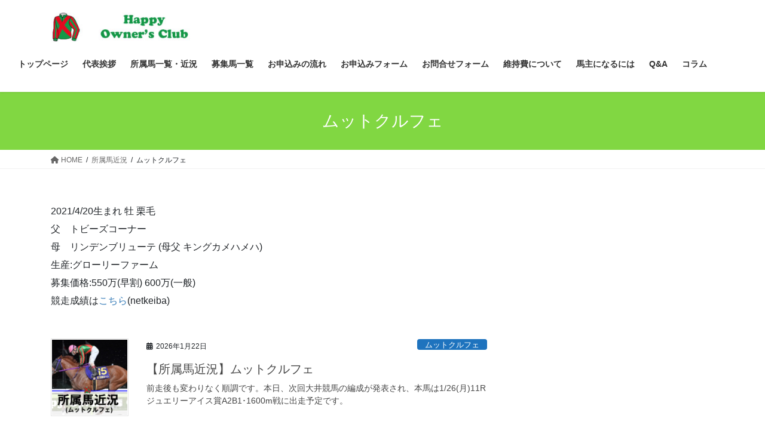

--- FILE ---
content_type: text/html; charset=UTF-8
request_url: https://happy-owners.club/archives/category/syozokuba-kinkyou/%E3%83%A0%E3%83%83%E3%83%88%E3%82%AF%E3%83%AB%E3%83%95%E3%82%A7
body_size: 14114
content:
<!DOCTYPE html>
<html lang="ja">
<head>
<meta charset="utf-8">
<meta http-equiv="X-UA-Compatible" content="IE=edge">
<meta name="viewport" content="width=device-width, initial-scale=1">

<title>ムットクルフェ | ハッピーオーナーズクラブ 地方競馬共有馬主</title>
<meta name='robots' content='max-image-preview:large' />
	<style>img:is([sizes="auto" i], [sizes^="auto," i]) { contain-intrinsic-size: 3000px 1500px }</style>
	<link rel='dns-prefetch' href='//www.googletagmanager.com' />
<link rel='dns-prefetch' href='//stats.wp.com' />
<link rel='preconnect' href='//c0.wp.com' />
<link rel="alternate" type="application/rss+xml" title="ハッピーオーナーズクラブ 地方競馬共有馬主 &raquo; フィード" href="https://happy-owners.club/feed" />
<link rel="alternate" type="application/rss+xml" title="ハッピーオーナーズクラブ 地方競馬共有馬主 &raquo; コメントフィード" href="https://happy-owners.club/comments/feed" />
<link rel="alternate" type="application/rss+xml" title="ハッピーオーナーズクラブ 地方競馬共有馬主 &raquo; ムットクルフェ カテゴリーのフィード" href="https://happy-owners.club/archives/category/syozokuba-kinkyou/%e3%83%a0%e3%83%83%e3%83%88%e3%82%af%e3%83%ab%e3%83%95%e3%82%a7/feed" />
<meta name="description" content="2021/4/20生まれ 牡 栗毛父　トビーズコーナー母　リンデンブリューテ (母父 キングカメハメハ)生産:グローリーファーム募集価格:550万(早割) 600万(一般)競走成績はこちら(netkeiba)" /><script type="text/javascript">
/* <![CDATA[ */
window._wpemojiSettings = {"baseUrl":"https:\/\/s.w.org\/images\/core\/emoji\/16.0.1\/72x72\/","ext":".png","svgUrl":"https:\/\/s.w.org\/images\/core\/emoji\/16.0.1\/svg\/","svgExt":".svg","source":{"concatemoji":"https:\/\/happy-owners.club\/wp-includes\/js\/wp-emoji-release.min.js?ver=6.8.3"}};
/*! This file is auto-generated */
!function(s,n){var o,i,e;function c(e){try{var t={supportTests:e,timestamp:(new Date).valueOf()};sessionStorage.setItem(o,JSON.stringify(t))}catch(e){}}function p(e,t,n){e.clearRect(0,0,e.canvas.width,e.canvas.height),e.fillText(t,0,0);var t=new Uint32Array(e.getImageData(0,0,e.canvas.width,e.canvas.height).data),a=(e.clearRect(0,0,e.canvas.width,e.canvas.height),e.fillText(n,0,0),new Uint32Array(e.getImageData(0,0,e.canvas.width,e.canvas.height).data));return t.every(function(e,t){return e===a[t]})}function u(e,t){e.clearRect(0,0,e.canvas.width,e.canvas.height),e.fillText(t,0,0);for(var n=e.getImageData(16,16,1,1),a=0;a<n.data.length;a++)if(0!==n.data[a])return!1;return!0}function f(e,t,n,a){switch(t){case"flag":return n(e,"\ud83c\udff3\ufe0f\u200d\u26a7\ufe0f","\ud83c\udff3\ufe0f\u200b\u26a7\ufe0f")?!1:!n(e,"\ud83c\udde8\ud83c\uddf6","\ud83c\udde8\u200b\ud83c\uddf6")&&!n(e,"\ud83c\udff4\udb40\udc67\udb40\udc62\udb40\udc65\udb40\udc6e\udb40\udc67\udb40\udc7f","\ud83c\udff4\u200b\udb40\udc67\u200b\udb40\udc62\u200b\udb40\udc65\u200b\udb40\udc6e\u200b\udb40\udc67\u200b\udb40\udc7f");case"emoji":return!a(e,"\ud83e\udedf")}return!1}function g(e,t,n,a){var r="undefined"!=typeof WorkerGlobalScope&&self instanceof WorkerGlobalScope?new OffscreenCanvas(300,150):s.createElement("canvas"),o=r.getContext("2d",{willReadFrequently:!0}),i=(o.textBaseline="top",o.font="600 32px Arial",{});return e.forEach(function(e){i[e]=t(o,e,n,a)}),i}function t(e){var t=s.createElement("script");t.src=e,t.defer=!0,s.head.appendChild(t)}"undefined"!=typeof Promise&&(o="wpEmojiSettingsSupports",i=["flag","emoji"],n.supports={everything:!0,everythingExceptFlag:!0},e=new Promise(function(e){s.addEventListener("DOMContentLoaded",e,{once:!0})}),new Promise(function(t){var n=function(){try{var e=JSON.parse(sessionStorage.getItem(o));if("object"==typeof e&&"number"==typeof e.timestamp&&(new Date).valueOf()<e.timestamp+604800&&"object"==typeof e.supportTests)return e.supportTests}catch(e){}return null}();if(!n){if("undefined"!=typeof Worker&&"undefined"!=typeof OffscreenCanvas&&"undefined"!=typeof URL&&URL.createObjectURL&&"undefined"!=typeof Blob)try{var e="postMessage("+g.toString()+"("+[JSON.stringify(i),f.toString(),p.toString(),u.toString()].join(",")+"));",a=new Blob([e],{type:"text/javascript"}),r=new Worker(URL.createObjectURL(a),{name:"wpTestEmojiSupports"});return void(r.onmessage=function(e){c(n=e.data),r.terminate(),t(n)})}catch(e){}c(n=g(i,f,p,u))}t(n)}).then(function(e){for(var t in e)n.supports[t]=e[t],n.supports.everything=n.supports.everything&&n.supports[t],"flag"!==t&&(n.supports.everythingExceptFlag=n.supports.everythingExceptFlag&&n.supports[t]);n.supports.everythingExceptFlag=n.supports.everythingExceptFlag&&!n.supports.flag,n.DOMReady=!1,n.readyCallback=function(){n.DOMReady=!0}}).then(function(){return e}).then(function(){var e;n.supports.everything||(n.readyCallback(),(e=n.source||{}).concatemoji?t(e.concatemoji):e.wpemoji&&e.twemoji&&(t(e.twemoji),t(e.wpemoji)))}))}((window,document),window._wpemojiSettings);
/* ]]> */
</script>
<link rel='preload' id='vkExUnit_common_style-css-preload' href='https://happy-owners.club/wp-content/plugins/vk-all-in-one-expansion-unit/assets/css/vkExUnit_style.css?ver=9.113.0.1' as='style' onload="this.onload=null;this.rel='stylesheet'"/>
<link rel='stylesheet' id='vkExUnit_common_style-css' href='https://happy-owners.club/wp-content/plugins/vk-all-in-one-expansion-unit/assets/css/vkExUnit_style.css?ver=9.113.0.1' media='print' onload="this.media='all'; this.onload=null;">
<style id='vkExUnit_common_style-inline-css' type='text/css'>
:root {--ver_page_top_button_url:url(https://happy-owners.club/wp-content/plugins/vk-all-in-one-expansion-unit/assets/images/to-top-btn-icon.svg);}@font-face {font-weight: normal;font-style: normal;font-family: "vk_sns";src: url("https://happy-owners.club/wp-content/plugins/vk-all-in-one-expansion-unit/inc/sns/icons/fonts/vk_sns.eot?-bq20cj");src: url("https://happy-owners.club/wp-content/plugins/vk-all-in-one-expansion-unit/inc/sns/icons/fonts/vk_sns.eot?#iefix-bq20cj") format("embedded-opentype"),url("https://happy-owners.club/wp-content/plugins/vk-all-in-one-expansion-unit/inc/sns/icons/fonts/vk_sns.woff?-bq20cj") format("woff"),url("https://happy-owners.club/wp-content/plugins/vk-all-in-one-expansion-unit/inc/sns/icons/fonts/vk_sns.ttf?-bq20cj") format("truetype"),url("https://happy-owners.club/wp-content/plugins/vk-all-in-one-expansion-unit/inc/sns/icons/fonts/vk_sns.svg?-bq20cj#vk_sns") format("svg");}
.veu_promotion-alert__content--text {border: 1px solid rgba(0,0,0,0.125);padding: 0.5em 1em;border-radius: var(--vk-size-radius);margin-bottom: var(--vk-margin-block-bottom);font-size: 0.875rem;}/* Alert Content部分に段落タグを入れた場合に最後の段落の余白を0にする */.veu_promotion-alert__content--text p:last-of-type{margin-bottom:0;margin-top: 0;}
</style>
<style id='wp-emoji-styles-inline-css' type='text/css'>

	img.wp-smiley, img.emoji {
		display: inline !important;
		border: none !important;
		box-shadow: none !important;
		height: 1em !important;
		width: 1em !important;
		margin: 0 0.07em !important;
		vertical-align: -0.1em !important;
		background: none !important;
		padding: 0 !important;
	}
</style>
<link rel='preload' id='wp-block-library-css-preload' href='https://c0.wp.com/c/6.8.3/wp-includes/css/dist/block-library/style.min.css' as='style' onload="this.onload=null;this.rel='stylesheet'"/>
<link rel='stylesheet' id='wp-block-library-css' href='https://c0.wp.com/c/6.8.3/wp-includes/css/dist/block-library/style.min.css' media='print' onload="this.media='all'; this.onload=null;">
<style id='wp-block-library-inline-css' type='text/css'>
.vk-cols--reverse{flex-direction:row-reverse}.vk-cols--hasbtn{margin-bottom:0}.vk-cols--hasbtn>.row>.vk_gridColumn_item,.vk-cols--hasbtn>.wp-block-column{position:relative;padding-bottom:3em}.vk-cols--hasbtn>.row>.vk_gridColumn_item>.wp-block-buttons,.vk-cols--hasbtn>.row>.vk_gridColumn_item>.vk_button,.vk-cols--hasbtn>.wp-block-column>.wp-block-buttons,.vk-cols--hasbtn>.wp-block-column>.vk_button{position:absolute;bottom:0;width:100%}.vk-cols--fit.wp-block-columns{gap:0}.vk-cols--fit.wp-block-columns,.vk-cols--fit.wp-block-columns:not(.is-not-stacked-on-mobile){margin-top:0;margin-bottom:0;justify-content:space-between}.vk-cols--fit.wp-block-columns>.wp-block-column *:last-child,.vk-cols--fit.wp-block-columns:not(.is-not-stacked-on-mobile)>.wp-block-column *:last-child{margin-bottom:0}.vk-cols--fit.wp-block-columns>.wp-block-column>.wp-block-cover,.vk-cols--fit.wp-block-columns:not(.is-not-stacked-on-mobile)>.wp-block-column>.wp-block-cover{margin-top:0}.vk-cols--fit.wp-block-columns.has-background,.vk-cols--fit.wp-block-columns:not(.is-not-stacked-on-mobile).has-background{padding:0}@media(max-width: 599px){.vk-cols--fit.wp-block-columns:not(.has-background)>.wp-block-column:not(.has-background),.vk-cols--fit.wp-block-columns:not(.is-not-stacked-on-mobile):not(.has-background)>.wp-block-column:not(.has-background){padding-left:0 !important;padding-right:0 !important}}@media(min-width: 782px){.vk-cols--fit.wp-block-columns .block-editor-block-list__block.wp-block-column:not(:first-child),.vk-cols--fit.wp-block-columns>.wp-block-column:not(:first-child),.vk-cols--fit.wp-block-columns:not(.is-not-stacked-on-mobile) .block-editor-block-list__block.wp-block-column:not(:first-child),.vk-cols--fit.wp-block-columns:not(.is-not-stacked-on-mobile)>.wp-block-column:not(:first-child){margin-left:0}}@media(min-width: 600px)and (max-width: 781px){.vk-cols--fit.wp-block-columns .wp-block-column:nth-child(2n),.vk-cols--fit.wp-block-columns:not(.is-not-stacked-on-mobile) .wp-block-column:nth-child(2n){margin-left:0}.vk-cols--fit.wp-block-columns .wp-block-column:not(:only-child),.vk-cols--fit.wp-block-columns:not(.is-not-stacked-on-mobile) .wp-block-column:not(:only-child){flex-basis:50% !important}}.vk-cols--fit--gap1.wp-block-columns{gap:1px}@media(min-width: 600px)and (max-width: 781px){.vk-cols--fit--gap1.wp-block-columns .wp-block-column:not(:only-child){flex-basis:calc(50% - 1px) !important}}.vk-cols--fit.vk-cols--grid>.block-editor-block-list__block,.vk-cols--fit.vk-cols--grid>.wp-block-column,.vk-cols--fit.vk-cols--grid:not(.is-not-stacked-on-mobile)>.block-editor-block-list__block,.vk-cols--fit.vk-cols--grid:not(.is-not-stacked-on-mobile)>.wp-block-column{flex-basis:50%;box-sizing:border-box}@media(max-width: 599px){.vk-cols--fit.vk-cols--grid.vk-cols--grid--alignfull>.wp-block-column:nth-child(2)>.wp-block-cover,.vk-cols--fit.vk-cols--grid.vk-cols--grid--alignfull>.wp-block-column:nth-child(2)>.vk_outer,.vk-cols--fit.vk-cols--grid:not(.is-not-stacked-on-mobile).vk-cols--grid--alignfull>.wp-block-column:nth-child(2)>.wp-block-cover,.vk-cols--fit.vk-cols--grid:not(.is-not-stacked-on-mobile).vk-cols--grid--alignfull>.wp-block-column:nth-child(2)>.vk_outer{width:100vw;margin-right:calc((100% - 100vw)/2);margin-left:calc((100% - 100vw)/2)}}@media(min-width: 600px){.vk-cols--fit.vk-cols--grid.vk-cols--grid--alignfull>.wp-block-column:nth-child(2)>.wp-block-cover,.vk-cols--fit.vk-cols--grid.vk-cols--grid--alignfull>.wp-block-column:nth-child(2)>.vk_outer,.vk-cols--fit.vk-cols--grid:not(.is-not-stacked-on-mobile).vk-cols--grid--alignfull>.wp-block-column:nth-child(2)>.wp-block-cover,.vk-cols--fit.vk-cols--grid:not(.is-not-stacked-on-mobile).vk-cols--grid--alignfull>.wp-block-column:nth-child(2)>.vk_outer{margin-right:calc(100% - 50vw);width:50vw}}@media(min-width: 600px){.vk-cols--fit.vk-cols--grid.vk-cols--grid--alignfull.vk-cols--reverse>.wp-block-column,.vk-cols--fit.vk-cols--grid:not(.is-not-stacked-on-mobile).vk-cols--grid--alignfull.vk-cols--reverse>.wp-block-column{margin-left:0;margin-right:0}.vk-cols--fit.vk-cols--grid.vk-cols--grid--alignfull.vk-cols--reverse>.wp-block-column:nth-child(2)>.wp-block-cover,.vk-cols--fit.vk-cols--grid.vk-cols--grid--alignfull.vk-cols--reverse>.wp-block-column:nth-child(2)>.vk_outer,.vk-cols--fit.vk-cols--grid:not(.is-not-stacked-on-mobile).vk-cols--grid--alignfull.vk-cols--reverse>.wp-block-column:nth-child(2)>.wp-block-cover,.vk-cols--fit.vk-cols--grid:not(.is-not-stacked-on-mobile).vk-cols--grid--alignfull.vk-cols--reverse>.wp-block-column:nth-child(2)>.vk_outer{margin-left:calc(100% - 50vw)}}.vk-cols--menu h2,.vk-cols--menu h3,.vk-cols--menu h4,.vk-cols--menu h5{margin-bottom:.2em;text-shadow:#000 0 0 10px}.vk-cols--menu h2:first-child,.vk-cols--menu h3:first-child,.vk-cols--menu h4:first-child,.vk-cols--menu h5:first-child{margin-top:0}.vk-cols--menu p{margin-bottom:1rem;text-shadow:#000 0 0 10px}.vk-cols--menu .wp-block-cover__inner-container:last-child{margin-bottom:0}.vk-cols--fitbnrs .wp-block-column .wp-block-cover:hover img{filter:unset}.vk-cols--fitbnrs .wp-block-column .wp-block-cover:hover{background-color:unset}.vk-cols--fitbnrs .wp-block-column .wp-block-cover:hover .wp-block-cover__image-background{filter:unset !important}.vk-cols--fitbnrs .wp-block-cover .wp-block-cover__inner-container{position:absolute;height:100%;width:100%}.vk-cols--fitbnrs .vk_button{height:100%;margin:0}.vk-cols--fitbnrs .vk_button .vk_button_btn,.vk-cols--fitbnrs .vk_button .btn{height:100%;width:100%;border:none;box-shadow:none;background-color:unset !important;transition:unset}.vk-cols--fitbnrs .vk_button .vk_button_btn:hover,.vk-cols--fitbnrs .vk_button .btn:hover{transition:unset}.vk-cols--fitbnrs .vk_button .vk_button_btn:after,.vk-cols--fitbnrs .vk_button .btn:after{border:none}.vk-cols--fitbnrs .vk_button .vk_button_link_txt{width:100%;position:absolute;top:50%;left:50%;transform:translateY(-50%) translateX(-50%);font-size:2rem;text-shadow:#000 0 0 10px}.vk-cols--fitbnrs .vk_button .vk_button_link_subCaption{width:100%;position:absolute;top:calc(50% + 2.2em);left:50%;transform:translateY(-50%) translateX(-50%);text-shadow:#000 0 0 10px}@media(min-width: 992px){.vk-cols--media.wp-block-columns{gap:3rem}}.vk-fit-map figure{margin-bottom:0}.vk-fit-map iframe{position:relative;margin-bottom:0;display:block;max-height:400px;width:100vw}.vk-fit-map:is(.alignfull,.alignwide) div{max-width:100%}.vk-table--th--width25 :where(tr>*:first-child){width:25%}.vk-table--th--width30 :where(tr>*:first-child){width:30%}.vk-table--th--width35 :where(tr>*:first-child){width:35%}.vk-table--th--width40 :where(tr>*:first-child){width:40%}.vk-table--th--bg-bright :where(tr>*:first-child){background-color:var(--wp--preset--color--bg-secondary, rgba(0, 0, 0, 0.05))}@media(max-width: 599px){.vk-table--mobile-block :is(th,td){width:100%;display:block}.vk-table--mobile-block.wp-block-table table :is(th,td){border-top:none}}.vk-table--width--th25 :where(tr>*:first-child){width:25%}.vk-table--width--th30 :where(tr>*:first-child){width:30%}.vk-table--width--th35 :where(tr>*:first-child){width:35%}.vk-table--width--th40 :where(tr>*:first-child){width:40%}.no-margin{margin:0}@media(max-width: 599px){.wp-block-image.vk-aligncenter--mobile>.alignright{float:none;margin-left:auto;margin-right:auto}.vk-no-padding-horizontal--mobile{padding-left:0 !important;padding-right:0 !important}}
/* VK Color Palettes */
</style>
<style id='classic-theme-styles-inline-css' type='text/css'>
/*! This file is auto-generated */
.wp-block-button__link{color:#fff;background-color:#32373c;border-radius:9999px;box-shadow:none;text-decoration:none;padding:calc(.667em + 2px) calc(1.333em + 2px);font-size:1.125em}.wp-block-file__button{background:#32373c;color:#fff;text-decoration:none}
</style>
<link rel='preload' id='mediaelement-css-preload' href='https://c0.wp.com/c/6.8.3/wp-includes/js/mediaelement/mediaelementplayer-legacy.min.css' as='style' onload="this.onload=null;this.rel='stylesheet'"/>
<link rel='stylesheet' id='mediaelement-css' href='https://c0.wp.com/c/6.8.3/wp-includes/js/mediaelement/mediaelementplayer-legacy.min.css' media='print' onload="this.media='all'; this.onload=null;">
<link rel='preload' id='wp-mediaelement-css-preload' href='https://c0.wp.com/c/6.8.3/wp-includes/js/mediaelement/wp-mediaelement.min.css' as='style' onload="this.onload=null;this.rel='stylesheet'"/>
<link rel='stylesheet' id='wp-mediaelement-css' href='https://c0.wp.com/c/6.8.3/wp-includes/js/mediaelement/wp-mediaelement.min.css' media='print' onload="this.media='all'; this.onload=null;">
<style id='jetpack-sharing-buttons-style-inline-css' type='text/css'>
.jetpack-sharing-buttons__services-list{display:flex;flex-direction:row;flex-wrap:wrap;gap:0;list-style-type:none;margin:5px;padding:0}.jetpack-sharing-buttons__services-list.has-small-icon-size{font-size:12px}.jetpack-sharing-buttons__services-list.has-normal-icon-size{font-size:16px}.jetpack-sharing-buttons__services-list.has-large-icon-size{font-size:24px}.jetpack-sharing-buttons__services-list.has-huge-icon-size{font-size:36px}@media print{.jetpack-sharing-buttons__services-list{display:none!important}}.editor-styles-wrapper .wp-block-jetpack-sharing-buttons{gap:0;padding-inline-start:0}ul.jetpack-sharing-buttons__services-list.has-background{padding:1.25em 2.375em}
</style>
<style id='global-styles-inline-css' type='text/css'>
:root{--wp--preset--aspect-ratio--square: 1;--wp--preset--aspect-ratio--4-3: 4/3;--wp--preset--aspect-ratio--3-4: 3/4;--wp--preset--aspect-ratio--3-2: 3/2;--wp--preset--aspect-ratio--2-3: 2/3;--wp--preset--aspect-ratio--16-9: 16/9;--wp--preset--aspect-ratio--9-16: 9/16;--wp--preset--color--black: #000000;--wp--preset--color--cyan-bluish-gray: #abb8c3;--wp--preset--color--white: #ffffff;--wp--preset--color--pale-pink: #f78da7;--wp--preset--color--vivid-red: #cf2e2e;--wp--preset--color--luminous-vivid-orange: #ff6900;--wp--preset--color--luminous-vivid-amber: #fcb900;--wp--preset--color--light-green-cyan: #7bdcb5;--wp--preset--color--vivid-green-cyan: #00d084;--wp--preset--color--pale-cyan-blue: #8ed1fc;--wp--preset--color--vivid-cyan-blue: #0693e3;--wp--preset--color--vivid-purple: #9b51e0;--wp--preset--gradient--vivid-cyan-blue-to-vivid-purple: linear-gradient(135deg,rgba(6,147,227,1) 0%,rgb(155,81,224) 100%);--wp--preset--gradient--light-green-cyan-to-vivid-green-cyan: linear-gradient(135deg,rgb(122,220,180) 0%,rgb(0,208,130) 100%);--wp--preset--gradient--luminous-vivid-amber-to-luminous-vivid-orange: linear-gradient(135deg,rgba(252,185,0,1) 0%,rgba(255,105,0,1) 100%);--wp--preset--gradient--luminous-vivid-orange-to-vivid-red: linear-gradient(135deg,rgba(255,105,0,1) 0%,rgb(207,46,46) 100%);--wp--preset--gradient--very-light-gray-to-cyan-bluish-gray: linear-gradient(135deg,rgb(238,238,238) 0%,rgb(169,184,195) 100%);--wp--preset--gradient--cool-to-warm-spectrum: linear-gradient(135deg,rgb(74,234,220) 0%,rgb(151,120,209) 20%,rgb(207,42,186) 40%,rgb(238,44,130) 60%,rgb(251,105,98) 80%,rgb(254,248,76) 100%);--wp--preset--gradient--blush-light-purple: linear-gradient(135deg,rgb(255,206,236) 0%,rgb(152,150,240) 100%);--wp--preset--gradient--blush-bordeaux: linear-gradient(135deg,rgb(254,205,165) 0%,rgb(254,45,45) 50%,rgb(107,0,62) 100%);--wp--preset--gradient--luminous-dusk: linear-gradient(135deg,rgb(255,203,112) 0%,rgb(199,81,192) 50%,rgb(65,88,208) 100%);--wp--preset--gradient--pale-ocean: linear-gradient(135deg,rgb(255,245,203) 0%,rgb(182,227,212) 50%,rgb(51,167,181) 100%);--wp--preset--gradient--electric-grass: linear-gradient(135deg,rgb(202,248,128) 0%,rgb(113,206,126) 100%);--wp--preset--gradient--midnight: linear-gradient(135deg,rgb(2,3,129) 0%,rgb(40,116,252) 100%);--wp--preset--font-size--small: 13px;--wp--preset--font-size--medium: 20px;--wp--preset--font-size--large: 36px;--wp--preset--font-size--x-large: 42px;--wp--preset--spacing--20: 0.44rem;--wp--preset--spacing--30: 0.67rem;--wp--preset--spacing--40: 1rem;--wp--preset--spacing--50: 1.5rem;--wp--preset--spacing--60: 2.25rem;--wp--preset--spacing--70: 3.38rem;--wp--preset--spacing--80: 5.06rem;--wp--preset--shadow--natural: 6px 6px 9px rgba(0, 0, 0, 0.2);--wp--preset--shadow--deep: 12px 12px 50px rgba(0, 0, 0, 0.4);--wp--preset--shadow--sharp: 6px 6px 0px rgba(0, 0, 0, 0.2);--wp--preset--shadow--outlined: 6px 6px 0px -3px rgba(255, 255, 255, 1), 6px 6px rgba(0, 0, 0, 1);--wp--preset--shadow--crisp: 6px 6px 0px rgba(0, 0, 0, 1);}:where(.is-layout-flex){gap: 0.5em;}:where(.is-layout-grid){gap: 0.5em;}body .is-layout-flex{display: flex;}.is-layout-flex{flex-wrap: wrap;align-items: center;}.is-layout-flex > :is(*, div){margin: 0;}body .is-layout-grid{display: grid;}.is-layout-grid > :is(*, div){margin: 0;}:where(.wp-block-columns.is-layout-flex){gap: 2em;}:where(.wp-block-columns.is-layout-grid){gap: 2em;}:where(.wp-block-post-template.is-layout-flex){gap: 1.25em;}:where(.wp-block-post-template.is-layout-grid){gap: 1.25em;}.has-black-color{color: var(--wp--preset--color--black) !important;}.has-cyan-bluish-gray-color{color: var(--wp--preset--color--cyan-bluish-gray) !important;}.has-white-color{color: var(--wp--preset--color--white) !important;}.has-pale-pink-color{color: var(--wp--preset--color--pale-pink) !important;}.has-vivid-red-color{color: var(--wp--preset--color--vivid-red) !important;}.has-luminous-vivid-orange-color{color: var(--wp--preset--color--luminous-vivid-orange) !important;}.has-luminous-vivid-amber-color{color: var(--wp--preset--color--luminous-vivid-amber) !important;}.has-light-green-cyan-color{color: var(--wp--preset--color--light-green-cyan) !important;}.has-vivid-green-cyan-color{color: var(--wp--preset--color--vivid-green-cyan) !important;}.has-pale-cyan-blue-color{color: var(--wp--preset--color--pale-cyan-blue) !important;}.has-vivid-cyan-blue-color{color: var(--wp--preset--color--vivid-cyan-blue) !important;}.has-vivid-purple-color{color: var(--wp--preset--color--vivid-purple) !important;}.has-black-background-color{background-color: var(--wp--preset--color--black) !important;}.has-cyan-bluish-gray-background-color{background-color: var(--wp--preset--color--cyan-bluish-gray) !important;}.has-white-background-color{background-color: var(--wp--preset--color--white) !important;}.has-pale-pink-background-color{background-color: var(--wp--preset--color--pale-pink) !important;}.has-vivid-red-background-color{background-color: var(--wp--preset--color--vivid-red) !important;}.has-luminous-vivid-orange-background-color{background-color: var(--wp--preset--color--luminous-vivid-orange) !important;}.has-luminous-vivid-amber-background-color{background-color: var(--wp--preset--color--luminous-vivid-amber) !important;}.has-light-green-cyan-background-color{background-color: var(--wp--preset--color--light-green-cyan) !important;}.has-vivid-green-cyan-background-color{background-color: var(--wp--preset--color--vivid-green-cyan) !important;}.has-pale-cyan-blue-background-color{background-color: var(--wp--preset--color--pale-cyan-blue) !important;}.has-vivid-cyan-blue-background-color{background-color: var(--wp--preset--color--vivid-cyan-blue) !important;}.has-vivid-purple-background-color{background-color: var(--wp--preset--color--vivid-purple) !important;}.has-black-border-color{border-color: var(--wp--preset--color--black) !important;}.has-cyan-bluish-gray-border-color{border-color: var(--wp--preset--color--cyan-bluish-gray) !important;}.has-white-border-color{border-color: var(--wp--preset--color--white) !important;}.has-pale-pink-border-color{border-color: var(--wp--preset--color--pale-pink) !important;}.has-vivid-red-border-color{border-color: var(--wp--preset--color--vivid-red) !important;}.has-luminous-vivid-orange-border-color{border-color: var(--wp--preset--color--luminous-vivid-orange) !important;}.has-luminous-vivid-amber-border-color{border-color: var(--wp--preset--color--luminous-vivid-amber) !important;}.has-light-green-cyan-border-color{border-color: var(--wp--preset--color--light-green-cyan) !important;}.has-vivid-green-cyan-border-color{border-color: var(--wp--preset--color--vivid-green-cyan) !important;}.has-pale-cyan-blue-border-color{border-color: var(--wp--preset--color--pale-cyan-blue) !important;}.has-vivid-cyan-blue-border-color{border-color: var(--wp--preset--color--vivid-cyan-blue) !important;}.has-vivid-purple-border-color{border-color: var(--wp--preset--color--vivid-purple) !important;}.has-vivid-cyan-blue-to-vivid-purple-gradient-background{background: var(--wp--preset--gradient--vivid-cyan-blue-to-vivid-purple) !important;}.has-light-green-cyan-to-vivid-green-cyan-gradient-background{background: var(--wp--preset--gradient--light-green-cyan-to-vivid-green-cyan) !important;}.has-luminous-vivid-amber-to-luminous-vivid-orange-gradient-background{background: var(--wp--preset--gradient--luminous-vivid-amber-to-luminous-vivid-orange) !important;}.has-luminous-vivid-orange-to-vivid-red-gradient-background{background: var(--wp--preset--gradient--luminous-vivid-orange-to-vivid-red) !important;}.has-very-light-gray-to-cyan-bluish-gray-gradient-background{background: var(--wp--preset--gradient--very-light-gray-to-cyan-bluish-gray) !important;}.has-cool-to-warm-spectrum-gradient-background{background: var(--wp--preset--gradient--cool-to-warm-spectrum) !important;}.has-blush-light-purple-gradient-background{background: var(--wp--preset--gradient--blush-light-purple) !important;}.has-blush-bordeaux-gradient-background{background: var(--wp--preset--gradient--blush-bordeaux) !important;}.has-luminous-dusk-gradient-background{background: var(--wp--preset--gradient--luminous-dusk) !important;}.has-pale-ocean-gradient-background{background: var(--wp--preset--gradient--pale-ocean) !important;}.has-electric-grass-gradient-background{background: var(--wp--preset--gradient--electric-grass) !important;}.has-midnight-gradient-background{background: var(--wp--preset--gradient--midnight) !important;}.has-small-font-size{font-size: var(--wp--preset--font-size--small) !important;}.has-medium-font-size{font-size: var(--wp--preset--font-size--medium) !important;}.has-large-font-size{font-size: var(--wp--preset--font-size--large) !important;}.has-x-large-font-size{font-size: var(--wp--preset--font-size--x-large) !important;}
:where(.wp-block-post-template.is-layout-flex){gap: 1.25em;}:where(.wp-block-post-template.is-layout-grid){gap: 1.25em;}
:where(.wp-block-columns.is-layout-flex){gap: 2em;}:where(.wp-block-columns.is-layout-grid){gap: 2em;}
:root :where(.wp-block-pullquote){font-size: 1.5em;line-height: 1.6;}
</style>
<link rel='stylesheet' id='vk-swiper-style-css' href='https://happy-owners.club/wp-content/plugins/vk-blocks/vendor/vektor-inc/vk-swiper/src/assets/css/swiper-bundle.min.css?ver=11.0.2' type='text/css' media='all' />
<link rel='stylesheet' id='bootstrap-4-style-css' href='https://happy-owners.club/wp-content/themes/lightning/_g2/library/bootstrap-4/css/bootstrap.min.css?ver=4.5.0' type='text/css' media='all' />
<link rel='stylesheet' id='lightning-common-style-css' href='https://happy-owners.club/wp-content/themes/lightning/_g2/assets/css/common.css?ver=15.21.1' type='text/css' media='all' />
<style id='lightning-common-style-inline-css' type='text/css'>
/* vk-mobile-nav */:root {--vk-mobile-nav-menu-btn-bg-src: url("https://happy-owners.club/wp-content/themes/lightning/_g2/inc/vk-mobile-nav/package/images/vk-menu-btn-black.svg");--vk-mobile-nav-menu-btn-close-bg-src: url("https://happy-owners.club/wp-content/themes/lightning/_g2/inc/vk-mobile-nav/package/images/vk-menu-close-black.svg");--vk-menu-acc-icon-open-black-bg-src: url("https://happy-owners.club/wp-content/themes/lightning/_g2/inc/vk-mobile-nav/package/images/vk-menu-acc-icon-open-black.svg");--vk-menu-acc-icon-open-white-bg-src: url("https://happy-owners.club/wp-content/themes/lightning/_g2/inc/vk-mobile-nav/package/images/vk-menu-acc-icon-open-white.svg");--vk-menu-acc-icon-close-black-bg-src: url("https://happy-owners.club/wp-content/themes/lightning/_g2/inc/vk-mobile-nav/package/images/vk-menu-close-black.svg");--vk-menu-acc-icon-close-white-bg-src: url("https://happy-owners.club/wp-content/themes/lightning/_g2/inc/vk-mobile-nav/package/images/vk-menu-close-white.svg");}
</style>
<link rel='stylesheet' id='lightning-design-style-css' href='https://happy-owners.club/wp-content/themes/lightning/_g2/design-skin/origin2/css/style.css?ver=15.21.1' type='text/css' media='all' />
<style id='lightning-design-style-inline-css' type='text/css'>
:root {--color-key:#81d742;--wp--preset--color--vk-color-primary:#81d742;--color-key-dark:#1e73be;}
/* ltg common custom */:root {--vk-menu-acc-btn-border-color:#333;--vk-color-primary:#81d742;--vk-color-primary-dark:#1e73be;--vk-color-primary-vivid:#8eed49;--color-key:#81d742;--wp--preset--color--vk-color-primary:#81d742;--color-key-dark:#1e73be;}.veu_color_txt_key { color:#1e73be ; }.veu_color_bg_key { background-color:#1e73be ; }.veu_color_border_key { border-color:#1e73be ; }.btn-default { border-color:#81d742;color:#81d742;}.btn-default:focus,.btn-default:hover { border-color:#81d742;background-color: #81d742; }.wp-block-search__button,.btn-primary { background-color:#81d742;border-color:#1e73be; }.wp-block-search__button:focus,.wp-block-search__button:hover,.btn-primary:not(:disabled):not(.disabled):active,.btn-primary:focus,.btn-primary:hover { background-color:#1e73be;border-color:#81d742; }.btn-outline-primary { color : #81d742 ; border-color:#81d742; }.btn-outline-primary:not(:disabled):not(.disabled):active,.btn-outline-primary:focus,.btn-outline-primary:hover { color : #fff; background-color:#81d742;border-color:#1e73be; }a { color:#337ab7; }
.tagcloud a:before { font-family: "Font Awesome 5 Free";content: "\f02b";font-weight: bold; }
.media .media-body .media-heading a:hover { color:#81d742; }@media (min-width: 768px){.gMenu > li:before,.gMenu > li.menu-item-has-children::after { border-bottom-color:#1e73be }.gMenu li li { background-color:#1e73be }.gMenu li li a:hover { background-color:#81d742; }} /* @media (min-width: 768px) */.page-header { background-color:#81d742; }h2,.mainSection-title { border-top-color:#81d742; }h3:after,.subSection-title:after { border-bottom-color:#81d742; }ul.page-numbers li span.page-numbers.current,.page-link dl .post-page-numbers.current { background-color:#81d742; }.pager li > a { border-color:#81d742;color:#81d742;}.pager li > a:hover { background-color:#81d742;color:#fff;}.siteFooter { border-top-color:#81d742; }dt { border-left-color:#81d742; }:root {--g_nav_main_acc_icon_open_url:url(https://happy-owners.club/wp-content/themes/lightning/_g2/inc/vk-mobile-nav/package/images/vk-menu-acc-icon-open-black.svg);--g_nav_main_acc_icon_close_url: url(https://happy-owners.club/wp-content/themes/lightning/_g2/inc/vk-mobile-nav/package/images/vk-menu-close-black.svg);--g_nav_sub_acc_icon_open_url: url(https://happy-owners.club/wp-content/themes/lightning/_g2/inc/vk-mobile-nav/package/images/vk-menu-acc-icon-open-white.svg);--g_nav_sub_acc_icon_close_url: url(https://happy-owners.club/wp-content/themes/lightning/_g2/inc/vk-mobile-nav/package/images/vk-menu-close-white.svg);}
</style>
<link rel='preload' id='veu-cta-css-preload' href='https://happy-owners.club/wp-content/plugins/vk-all-in-one-expansion-unit/inc/call-to-action/package/assets/css/style.css?ver=9.113.0.1' as='style' onload="this.onload=null;this.rel='stylesheet'"/>
<link rel='stylesheet' id='veu-cta-css' href='https://happy-owners.club/wp-content/plugins/vk-all-in-one-expansion-unit/inc/call-to-action/package/assets/css/style.css?ver=9.113.0.1' media='print' onload="this.media='all'; this.onload=null;">
<link rel='stylesheet' id='vk-blocks-build-css-css' href='https://happy-owners.club/wp-content/plugins/vk-blocks/build/block-build.css?ver=1.111.0.2' type='text/css' media='all' />
<style id='vk-blocks-build-css-inline-css' type='text/css'>
:root {--vk_flow-arrow: url(https://happy-owners.club/wp-content/plugins/vk-blocks/inc/vk-blocks/images/arrow_bottom.svg);--vk_image-mask-circle: url(https://happy-owners.club/wp-content/plugins/vk-blocks/inc/vk-blocks/images/circle.svg);--vk_image-mask-wave01: url(https://happy-owners.club/wp-content/plugins/vk-blocks/inc/vk-blocks/images/wave01.svg);--vk_image-mask-wave02: url(https://happy-owners.club/wp-content/plugins/vk-blocks/inc/vk-blocks/images/wave02.svg);--vk_image-mask-wave03: url(https://happy-owners.club/wp-content/plugins/vk-blocks/inc/vk-blocks/images/wave03.svg);--vk_image-mask-wave04: url(https://happy-owners.club/wp-content/plugins/vk-blocks/inc/vk-blocks/images/wave04.svg);}

	:root {

		--vk-balloon-border-width:1px;

		--vk-balloon-speech-offset:-12px;
	}
	
</style>
<link rel='preload' id='lightning-theme-style-css-preload' href='https://happy-owners.club/wp-content/themes/lightning/style.css?ver=15.21.1' as='style' onload="this.onload=null;this.rel='stylesheet'"/>
<link rel='stylesheet' id='lightning-theme-style-css' href='https://happy-owners.club/wp-content/themes/lightning/style.css?ver=15.21.1' media='print' onload="this.media='all'; this.onload=null;">
<link rel='preload' id='vk-font-awesome-css-preload' href='https://happy-owners.club/wp-content/themes/lightning/vendor/vektor-inc/font-awesome-versions/src/versions/6/css/all.min.css?ver=6.4.2' as='style' onload="this.onload=null;this.rel='stylesheet'"/>
<link rel='stylesheet' id='vk-font-awesome-css' href='https://happy-owners.club/wp-content/themes/lightning/vendor/vektor-inc/font-awesome-versions/src/versions/6/css/all.min.css?ver=6.4.2' media='print' onload="this.media='all'; this.onload=null;">
<script type="text/javascript" src="https://c0.wp.com/c/6.8.3/wp-includes/js/jquery/jquery.min.js" id="jquery-core-js"></script>
<script type="text/javascript" src="https://c0.wp.com/c/6.8.3/wp-includes/js/jquery/jquery-migrate.min.js" id="jquery-migrate-js"></script>

<!-- Google アナリティクス スニペット (Site Kit が追加) -->
<script type="text/javascript" src="https://www.googletagmanager.com/gtag/js?id=UA-253965354-1" id="google_gtagjs-js" async></script>
<script type="text/javascript" id="google_gtagjs-js-after">
/* <![CDATA[ */
window.dataLayer = window.dataLayer || [];function gtag(){dataLayer.push(arguments);}
gtag('set', 'linker', {"domains":["happy-owners.club"]} );
gtag("js", new Date());
gtag("set", "developer_id.dZTNiMT", true);
gtag("config", "UA-253965354-1", {"anonymize_ip":true});
gtag("config", "G-JPQZGYMDRD");
/* ]]> */
</script>

<!-- (ここまで) Google アナリティクス スニペット (Site Kit が追加) -->
<link rel="https://api.w.org/" href="https://happy-owners.club/wp-json/" /><link rel="alternate" title="JSON" type="application/json" href="https://happy-owners.club/wp-json/wp/v2/categories/25" /><link rel="EditURI" type="application/rsd+xml" title="RSD" href="https://happy-owners.club/xmlrpc.php?rsd" />
<meta name="generator" content="WordPress 6.8.3" />
<meta name="generator" content="Site Kit by Google 1.90.1" />	<style>img#wpstats{display:none}</style>
		<style id="lightning-color-custom-for-plugins" type="text/css">/* ltg theme common */.color_key_bg,.color_key_bg_hover:hover{background-color: #81d742;}.color_key_txt,.color_key_txt_hover:hover{color: #81d742;}.color_key_border,.color_key_border_hover:hover{border-color: #81d742;}.color_key_dark_bg,.color_key_dark_bg_hover:hover{background-color: #1e73be;}.color_key_dark_txt,.color_key_dark_txt_hover:hover{color: #1e73be;}.color_key_dark_border,.color_key_dark_border_hover:hover{border-color: #1e73be;}</style>
<!-- Jetpack Open Graph Tags -->
<meta property="og:type" content="website" />
<meta property="og:title" content="ムットクルフェ | ハッピーオーナーズクラブ 地方競馬共有馬主" />
<meta property="og:url" content="https://happy-owners.club/archives/category/syozokuba-kinkyou/%e3%83%a0%e3%83%83%e3%83%88%e3%82%af%e3%83%ab%e3%83%95%e3%82%a7" />
<meta property="og:description" content="2021/4/20生まれ 牡 栗毛
父　トビーズコーナー
母　リンデンブリューテ (母父 キングカメハメハ)
生産:グローリーファーム
募集価格:550万(早割) 600万(一般)
競走成績は&lt;A HREF=&quot;https://db.netkeiba.com/horse/2021100126/&quot;&gt;こちら&lt;/A&gt;(netkeiba)…" />
<meta property="og:site_name" content="ハッピーオーナーズクラブ 地方競馬共有馬主" />
<meta property="og:image" content="https://happy-owners.club/wp-content/uploads/2019/08/cropped-ダウンロード.png" />
<meta property="og:image:width" content="512" />
<meta property="og:image:height" content="512" />
<meta property="og:image:alt" content="" />
<meta property="og:locale" content="ja_JP" />

<!-- End Jetpack Open Graph Tags -->
<!-- [ VK All in One Expansion Unit OGP ] -->
<meta property="og:site_name" content="ハッピーオーナーズクラブ 地方競馬共有馬主" />
<meta property="og:url" content="https://happy-owners.club/archives/24144" />
<meta property="og:title" content="ムットクルフェ | ハッピーオーナーズクラブ 地方競馬共有馬主" />
<meta property="og:description" content="2021/4/20生まれ 牡 栗毛父　トビーズコーナー母　リンデンブリューテ (母父 キングカメハメハ)生産:グローリーファーム募集価格:550万(早割) 600万(一般)競走成績はこちら(netkeiba)" />
<meta property="og:type" content="article" />
<meta property="og:image" content="https://happy-owners.club/wp-content/uploads/2023/09/eyecatch2023.png" />
<meta property="og:image:width" content="1200" />
<meta property="og:image:height" content="630" />
<!-- [ / VK All in One Expansion Unit OGP ] -->
<!-- [ VK All in One Expansion Unit twitter card ] -->
<meta name="twitter:card" content="summary_large_image">
<meta name="twitter:description" content="2021/4/20生まれ 牡 栗毛父　トビーズコーナー母　リンデンブリューテ (母父 キングカメハメハ)生産:グローリーファーム募集価格:550万(早割) 600万(一般)競走成績はこちら(netkeiba)">
<meta name="twitter:title" content="ムットクルフェ | ハッピーオーナーズクラブ 地方競馬共有馬主">
<meta name="twitter:url" content="https://happy-owners.club/archives/24144">
	<meta name="twitter:image" content="https://happy-owners.club/wp-content/uploads/2023/09/eyecatch2023.png">
	<meta name="twitter:domain" content="happy-owners.club">
	<meta name="twitter:site" content="@happyownersclub">
	<!-- [ / VK All in One Expansion Unit twitter card ] -->
	<link rel="icon" href="https://happy-owners.club/wp-content/uploads/2019/08/cropped-ダウンロード-32x32.png" sizes="32x32" />
<link rel="icon" href="https://happy-owners.club/wp-content/uploads/2019/08/cropped-ダウンロード-192x192.png" sizes="192x192" />
<link rel="apple-touch-icon" href="https://happy-owners.club/wp-content/uploads/2019/08/cropped-ダウンロード-180x180.png" />
<meta name="msapplication-TileImage" content="https://happy-owners.club/wp-content/uploads/2019/08/cropped-ダウンロード-270x270.png" />

</head>
<body class="archive category category-25 wp-theme-lightning vk-blocks sidebar-fix sidebar-fix-priority-top bootstrap4 device-pc fa_v6_css post-type-post">
<a class="skip-link screen-reader-text" href="#main">コンテンツへスキップ</a>
<a class="skip-link screen-reader-text" href="#vk-mobile-nav">ナビゲーションに移動</a>
<header class="siteHeader">
		<div class="container siteHeadContainer">
		<div class="navbar-header">
						<p class="navbar-brand siteHeader_logo">
			<a href="https://happy-owners.club/">
				<span><img src="https://happy-owners.club/wp-content/uploads/2022/01/logo.jpg" alt="ハッピーオーナーズクラブ 地方競馬共有馬主" /></span>
			</a>
			</p>
					</div>

					<div id="gMenu_outer" class="gMenu_outer">
				<nav class="menu-%e3%83%a1%e3%83%8b%e3%83%a5%e3%83%bc-container"><ul id="menu-%e3%83%a1%e3%83%8b%e3%83%a5%e3%83%bc" class="menu gMenu vk-menu-acc"><li id="menu-item-7819" class="menu-item menu-item-type-post_type menu-item-object-page menu-item-home"><a href="https://happy-owners.club/"><strong class="gMenu_name">トップページ</strong></a></li>
<li id="menu-item-7820" class="menu-item menu-item-type-post_type menu-item-object-page"><a href="https://happy-owners.club/aisatsu"><strong class="gMenu_name">代表挨拶</strong></a></li>
<li id="menu-item-7812" class="menu-item menu-item-type-post_type menu-item-object-page"><a href="https://happy-owners.club/%e6%89%80%e5%b1%9e%e9%a6%ac%e4%b8%80%e8%a6%a7"><strong class="gMenu_name">所属馬一覧・近況</strong></a></li>
<li id="menu-item-7807" class="menu-item menu-item-type-post_type menu-item-object-page menu-item-has-children"><a href="https://happy-owners.club/bosyuba"><strong class="gMenu_name">募集馬一覧</strong></a>
<ul class="sub-menu">
	<li id="menu-item-15712" class="menu-item menu-item-type-post_type menu-item-object-page"><a href="https://happy-owners.club/bosyuba/lindenblute24">リンデンブリューテの2024</a></li>
	<li id="menu-item-16477" class="menu-item menu-item-type-post_type menu-item-object-page"><a href="https://happy-owners.club/bosyuba/ashinsantafe24">エイシンサンタフェの2024</a></li>
	<li id="menu-item-21593" class="menu-item menu-item-type-post_type menu-item-object-page"><a href="https://happy-owners.club/bosyuba/heavensgift24">ヘイブンズギフトの2024</a></li>
	<li id="menu-item-20827" class="menu-item menu-item-type-post_type menu-item-object-page"><a href="https://happy-owners.club/bosyuba/ekopan24">エコパンの2024</a></li>
	<li id="menu-item-20825" class="menu-item menu-item-type-post_type menu-item-object-page"><a href="https://happy-owners.club/bosyuba/kitasansuzuran24">キタサンスズランの2024</a></li>
	<li id="menu-item-21855" class="menu-item menu-item-type-post_type menu-item-object-page"><a href="https://happy-owners.club/bosyuba/delicatearch24">デリケートアーチの2024</a></li>
	<li id="menu-item-21856" class="menu-item menu-item-type-post_type menu-item-object-page"><a href="https://happy-owners.club/bosyuba/tokaipotpourri24">トウカイポプリの2024</a></li>
	<li id="menu-item-21857" class="menu-item menu-item-type-post_type menu-item-object-page"><a href="https://happy-owners.club/bosyuba/firealarm2024">ファイヤーアラームの2024</a></li>
</ul>
</li>
<li id="menu-item-7823" class="menu-item menu-item-type-post_type menu-item-object-page"><a href="https://happy-owners.club/nagare"><strong class="gMenu_name">お申込みの流れ</strong></a></li>
<li id="menu-item-7920" class="menu-item menu-item-type-post_type menu-item-object-page"><a href="https://happy-owners.club/inform"><strong class="gMenu_name">お申込みフォーム</strong></a></li>
<li id="menu-item-7824" class="menu-item menu-item-type-post_type menu-item-object-page"><a href="https://happy-owners.club/contact"><strong class="gMenu_name">お問合せフォーム</strong></a></li>
<li id="menu-item-7809" class="menu-item menu-item-type-post_type menu-item-object-page"><a href="https://happy-owners.club/%e7%b6%ad%e6%8c%81%e8%b2%bb%e3%81%ab%e3%81%a4%e3%81%84%e3%81%a6"><strong class="gMenu_name">維持費について</strong></a></li>
<li id="menu-item-7816" class="menu-item menu-item-type-post_type menu-item-object-page"><a href="https://happy-owners.club/tobeowner"><strong class="gMenu_name">馬主になるには</strong></a></li>
<li id="menu-item-7821" class="menu-item menu-item-type-post_type menu-item-object-page"><a href="https://happy-owners.club/qa"><strong class="gMenu_name">Q&#038;A</strong></a></li>
<li id="menu-item-7826" class="menu-item menu-item-type-taxonomy menu-item-object-category"><a href="https://happy-owners.club/archives/category/blog/%e3%82%b3%e3%83%a9%e3%83%a0"><strong class="gMenu_name">コラム</strong></a></li>
</ul></nav>			</div>
			</div>
	</header>

<div class="section page-header"><div class="container"><div class="row"><div class="col-md-12">
<h1 class="page-header_pageTitle">
ムットクルフェ</h1>
</div></div></div></div><!-- [ /.page-header ] -->


<!-- [ .breadSection ] --><div class="section breadSection"><div class="container"><div class="row"><ol class="breadcrumb" itemscope itemtype="https://schema.org/BreadcrumbList"><li id="panHome" itemprop="itemListElement" itemscope itemtype="http://schema.org/ListItem"><a itemprop="item" href="https://happy-owners.club/"><span itemprop="name"><i class="fa fa-home"></i> HOME</span></a><meta itemprop="position" content="1" /></li><li itemprop="itemListElement" itemscope itemtype="http://schema.org/ListItem"><a itemprop="item" href="https://happy-owners.club/archives/category/syozokuba-kinkyou"><span itemprop="name">所属馬近況</span></a><meta itemprop="position" content="2" /></li><li><span>ムットクルフェ</span><meta itemprop="position" content="3" /></li></ol></div></div></div><!-- [ /.breadSection ] -->

<div class="section siteContent">
<div class="container">
<div class="row">
<div class="col mainSection mainSection-col-two baseSection vk_posts-mainSection" id="main" role="main">

	<div class="archive-meta"><p>2021/4/20生まれ 牡 栗毛<br />
父　トビーズコーナー<br />
母　リンデンブリューテ (母父 キングカメハメハ)<br />
生産:グローリーファーム<br />
募集価格:550万(早割) 600万(一般)<br />
競走成績は<A HREF="https://db.netkeiba.com/horse/2021100126/">こちら</A>(netkeiba)</p>
</div>
<div class="postList">


	
		<article class="media">
<div id="post-24144" class="post-24144 post type-post status-publish format-standard has-post-thumbnail hentry category-25 category-syozokuba-kinkyou">
		<div class="media-left postList_thumbnail">
		<a href="https://happy-owners.club/archives/24144">
		<img width="150" height="150" src="https://happy-owners.club/wp-content/uploads/2025/06/syozokuba_mk5-150x150.png" class="media-object wp-post-image" alt="" decoding="async" />		</a>
	</div>
		<div class="media-body">
		<div class="entry-meta">


<span class="published entry-meta_items">2026年1月22日</span>

<span class="entry-meta_items entry-meta_updated">/ 最終更新日時 : <span class="updated">2026年1月22日</span></span>


	
	<span class="vcard author entry-meta_items entry-meta_items_author"><span class="fn">happy-owners</span></span>



<span class="entry-meta_items entry-meta_items_term"><a href="https://happy-owners.club/archives/category/syozokuba-kinkyou/%e3%83%a0%e3%83%83%e3%83%88%e3%82%af%e3%83%ab%e3%83%95%e3%82%a7" class="btn btn-xs btn-primary entry-meta_items_term_button" style="background-color:#1e73be;border:none;">ムットクルフェ</a></span>
</div>
		<h1 class="media-heading entry-title"><a href="https://happy-owners.club/archives/24144">【所属馬近況】ムットクルフェ</a></h1>
		<a href="https://happy-owners.club/archives/24144" class="media-body_excerpt"><p>前走後も変わりなく順調です。本日、次回大井競馬の編成が発表され、本馬は1/26(月)11R ジュエリーアイス賞A2B1･1600m戦に出走予定です。</p>
</a>
	</div>
</div>
</article>
<article class="media">
<div id="post-23859" class="post-23859 post type-post status-publish format-standard has-post-thumbnail hentry category-25 category-syozokuba-kinkyou">
		<div class="media-left postList_thumbnail">
		<a href="https://happy-owners.club/archives/23859">
		<img width="150" height="150" src="https://happy-owners.club/wp-content/uploads/2026/01/image-1-150x150.png" class="media-object wp-post-image" alt="" decoding="async" />		</a>
	</div>
		<div class="media-body">
		<div class="entry-meta">


<span class="published entry-meta_items">2026年1月14日</span>

<span class="entry-meta_items entry-meta_updated">/ 最終更新日時 : <span class="updated">2026年1月14日</span></span>


	
	<span class="vcard author entry-meta_items entry-meta_items_author"><span class="fn">happy-owners</span></span>



<span class="entry-meta_items entry-meta_items_term"><a href="https://happy-owners.club/archives/category/syozokuba-kinkyou/%e3%83%a0%e3%83%83%e3%83%88%e3%82%af%e3%83%ab%e3%83%95%e3%82%a7" class="btn btn-xs btn-primary entry-meta_items_term_button" style="background-color:#1e73be;border:none;">ムットクルフェ</a></span>
</div>
		<h1 class="media-heading entry-title"><a href="https://happy-owners.club/archives/23859">【所属馬近況】ムットクルフェ</a></h1>
		<a href="https://happy-owners.club/archives/23859" class="media-body_excerpt"><p>昨日遅くに1/29名古屋・梅見月杯(SPI)の選定馬が発表され、本馬は補欠5番手でした。この順位ですと繰り上がりが微妙で騎手を頼みずらいため、ここは回避して1/26の大井ジュエリーアイス賞A2B1･1600m戦に向かう予 [&hellip;]</p>
</a>
	</div>
</div>
</article>
<article class="media">
<div id="post-23845" class="post-23845 post type-post status-publish format-standard has-post-thumbnail hentry category-25 category-syozokuba-kinkyou">
		<div class="media-left postList_thumbnail">
		<a href="https://happy-owners.club/archives/23845">
		<img width="150" height="150" src="https://happy-owners.club/wp-content/uploads/2026/01/DSC00899-150x150.jpg" class="media-object wp-post-image" alt="" decoding="async" />		</a>
	</div>
		<div class="media-body">
		<div class="entry-meta">


<span class="published entry-meta_items">2026年1月13日</span>

<span class="entry-meta_items entry-meta_updated">/ 最終更新日時 : <span class="updated">2026年1月13日</span></span>


	
	<span class="vcard author entry-meta_items entry-meta_items_author"><span class="fn">happy-owners</span></span>



<span class="entry-meta_items entry-meta_items_term"><a href="https://happy-owners.club/archives/category/syozokuba-kinkyou/%e3%83%a0%e3%83%83%e3%83%88%e3%82%af%e3%83%ab%e3%83%95%e3%82%a7" class="btn btn-xs btn-primary entry-meta_items_term_button" style="background-color:#1e73be;border:none;">ムットクルフェ</a></span>
</div>
		<h1 class="media-heading entry-title"><a href="https://happy-owners.club/archives/23845">【競走結果】ムットクルフェ</a></h1>
		<a href="https://happy-owners.club/archives/23845" class="media-body_excerpt"><p>1/13の大井11Rは2着(2人気)でした。「すいませんでした。鞍上は決して下手に乗った訳ではありませんが、力負けではなく自分の位置取りなど展開ひとつで勝てたレースだったと話していましたね。次は、1/29の名古屋・梅見月 [&hellip;]</p>
</a>
	</div>
</div>
</article>
<article class="media">
<div id="post-23813" class="post-23813 post type-post status-publish format-standard has-post-thumbnail hentry category-25 category-syozokuba-kinkyou">
		<div class="media-left postList_thumbnail">
		<a href="https://happy-owners.club/archives/23813">
		<img width="150" height="150" src="https://happy-owners.club/wp-content/uploads/2025/06/syozokuba_mk5-150x150.png" class="media-object wp-post-image" alt="" decoding="async" loading="lazy" />		</a>
	</div>
		<div class="media-body">
		<div class="entry-meta">


<span class="published entry-meta_items">2026年1月11日</span>

<span class="entry-meta_items entry-meta_updated">/ 最終更新日時 : <span class="updated">2026年1月11日</span></span>


	
	<span class="vcard author entry-meta_items entry-meta_items_author"><span class="fn">happy-owners</span></span>



<span class="entry-meta_items entry-meta_items_term"><a href="https://happy-owners.club/archives/category/syozokuba-kinkyou/%e3%83%a0%e3%83%83%e3%83%88%e3%82%af%e3%83%ab%e3%83%95%e3%82%a7" class="btn btn-xs btn-primary entry-meta_items_term_button" style="background-color:#1e73be;border:none;">ムットクルフェ</a></span>
</div>
		<h1 class="media-heading entry-title"><a href="https://happy-owners.club/archives/23813">【出馬確定】ムットクルフェ</a></h1>
		<a href="https://happy-owners.club/archives/23813" class="media-body_excerpt"><p>1/13(火)大井11R ジャニュアリー賞 Ａ２(一)Ｂ１(一)　1800m戦に4枠4番矢野騎手で出走が確定しています。このレースは10頭立てになりました。追い切りは1/9に併せ馬・強めで行い、5F68.4-52.5-3 [&hellip;]</p>
</a>
	</div>
</div>
</article>
<article class="media">
<div id="post-23723" class="post-23723 post type-post status-publish format-standard has-post-thumbnail hentry category-25 category-syozokuba-kinkyou">
		<div class="media-left postList_thumbnail">
		<a href="https://happy-owners.club/archives/23723">
		<img width="150" height="150" src="https://happy-owners.club/wp-content/uploads/2025/06/syozokuba_mk5-150x150.png" class="media-object wp-post-image" alt="" decoding="async" loading="lazy" />		</a>
	</div>
		<div class="media-body">
		<div class="entry-meta">


<span class="published entry-meta_items">2026年1月7日</span>

<span class="entry-meta_items entry-meta_updated">/ 最終更新日時 : <span class="updated">2026年1月7日</span></span>


	
	<span class="vcard author entry-meta_items entry-meta_items_author"><span class="fn">happy-owners</span></span>



<span class="entry-meta_items entry-meta_items_term"><a href="https://happy-owners.club/archives/category/syozokuba-kinkyou/%e3%83%a0%e3%83%83%e3%83%88%e3%82%af%e3%83%ab%e3%83%95%e3%82%a7" class="btn btn-xs btn-primary entry-meta_items_term_button" style="background-color:#1e73be;border:none;">ムットクルフェ</a></span>
</div>
		<h1 class="media-heading entry-title"><a href="https://happy-owners.club/archives/23723">【所属馬近況】ムットクルフェ</a></h1>
		<a href="https://happy-owners.club/archives/23723" class="media-body_excerpt"><p>この中間も変わりなく順調です。本日、次回大井競馬の編成が発表され、本馬は1/13(火)大井11R ジャニュアリー賞 Ａ２(一)Ｂ１(一)　1800m戦に出走予定です。</p>
</a>
	</div>
</div>
</article>
<article class="media">
<div id="post-22928" class="post-22928 post type-post status-publish format-standard has-post-thumbnail hentry category-25 category-syozokuba-kinkyou">
		<div class="media-left postList_thumbnail">
		<a href="https://happy-owners.club/archives/22928">
		<img width="150" height="150" src="https://happy-owners.club/wp-content/uploads/2025/06/syozokuba_mk5-150x150.png" class="media-object wp-post-image" alt="" decoding="async" loading="lazy" />		</a>
	</div>
		<div class="media-body">
		<div class="entry-meta">


<span class="published entry-meta_items">2025年12月4日</span>

<span class="entry-meta_items entry-meta_updated">/ 最終更新日時 : <span class="updated">2025年12月4日</span></span>


	
	<span class="vcard author entry-meta_items entry-meta_items_author"><span class="fn">happy-owners</span></span>



<span class="entry-meta_items entry-meta_items_term"><a href="https://happy-owners.club/archives/category/syozokuba-kinkyou/%e3%83%a0%e3%83%83%e3%83%88%e3%82%af%e3%83%ab%e3%83%95%e3%82%a7" class="btn btn-xs btn-primary entry-meta_items_term_button" style="background-color:#1e73be;border:none;">ムットクルフェ</a></span>
</div>
		<h1 class="media-heading entry-title"><a href="https://happy-owners.club/archives/22928">【競走結果】ムットクルフェ</a></h1>
		<a href="https://happy-owners.club/archives/22928" class="media-body_excerpt"><p>12/3(水)大井11R 勝島王冠(SII) 1800m戦に6枠8番本田正重騎手で出走。馬体重は492kg(-4)、出走12頭中9番人気でした。レースはスタートから中団後方を追走。最後の直線伸びるも6着まででした。「すい [&hellip;]</p>
</a>
	</div>
</div>
</article>
<article class="media">
<div id="post-22921" class="post-22921 post type-post status-publish format-standard has-post-thumbnail hentry category-25 category-syozokuba-kinkyou">
		<div class="media-left postList_thumbnail">
		<a href="https://happy-owners.club/archives/22921">
		<img width="150" height="150" src="https://happy-owners.club/wp-content/uploads/2025/06/syozokuba_mk5-150x150.png" class="media-object wp-post-image" alt="" decoding="async" loading="lazy" />		</a>
	</div>
		<div class="media-body">
		<div class="entry-meta">


<span class="published entry-meta_items">2025年12月1日</span>

<span class="entry-meta_items entry-meta_updated">/ 最終更新日時 : <span class="updated">2025年12月1日</span></span>


	
	<span class="vcard author entry-meta_items entry-meta_items_author"><span class="fn">happy-owners</span></span>



<span class="entry-meta_items entry-meta_items_term"><a href="https://happy-owners.club/archives/category/syozokuba-kinkyou/%e3%83%a0%e3%83%83%e3%83%88%e3%82%af%e3%83%ab%e3%83%95%e3%82%a7" class="btn btn-xs btn-primary entry-meta_items_term_button" style="background-color:#1e73be;border:none;">ムットクルフェ</a></span>
</div>
		<h1 class="media-heading entry-title"><a href="https://happy-owners.club/archives/22921">【出馬確定】ムットクルフェ</a></h1>
		<a href="https://happy-owners.club/archives/22921" class="media-body_excerpt"><p>12/3(水) 大井11R 勝島王冠(SII) 1800m戦に6枠8番本田正重騎手で出走が確定しています。このレースは12頭立てになりました。「A2の身で出走出来るか不透明でしたが、無事出走に漕ぎつける事が出来ました。古 [&hellip;]</p>
</a>
	</div>
</div>
</article>
<article class="media">
<div id="post-22880" class="post-22880 post type-post status-publish format-standard has-post-thumbnail hentry category-25 category-syozokuba-kinkyou">
		<div class="media-left postList_thumbnail">
		<a href="https://happy-owners.club/archives/22880">
		<img width="150" height="150" src="https://happy-owners.club/wp-content/uploads/2025/06/syozokuba_mk5-150x150.png" class="media-object wp-post-image" alt="" decoding="async" loading="lazy" />		</a>
	</div>
		<div class="media-body">
		<div class="entry-meta">


<span class="published entry-meta_items">2025年11月27日</span>

<span class="entry-meta_items entry-meta_updated">/ 最終更新日時 : <span class="updated">2025年11月27日</span></span>


	
	<span class="vcard author entry-meta_items entry-meta_items_author"><span class="fn">happy-owners</span></span>



<span class="entry-meta_items entry-meta_items_term"><a href="https://happy-owners.club/archives/category/syozokuba-kinkyou/%e3%83%a0%e3%83%83%e3%83%88%e3%82%af%e3%83%ab%e3%83%95%e3%82%a7" class="btn btn-xs btn-primary entry-meta_items_term_button" style="background-color:#1e73be;border:none;">ムットクルフェ</a></span>
</div>
		<h1 class="media-heading entry-title"><a href="https://happy-owners.club/archives/22880">【所属馬近況】ムットクルフェ</a></h1>
		<a href="https://happy-owners.club/archives/22880" class="media-body_excerpt"><p>昨日、次回大井競馬の登録が発表され、本馬は12/3(水) 11R 勝島王冠(SII) 1800mに出走予定です。※除外の可能性があります「この中間も変わりなく順調です。今開催のA2級の馬が出られるレースは1200m戦(O [&hellip;]</p>
</a>
	</div>
</div>
</article>
<article class="media">
<div id="post-22562" class="post-22562 post type-post status-publish format-standard has-post-thumbnail hentry category-25 category-syozokuba-kinkyou">
		<div class="media-left postList_thumbnail">
		<a href="https://happy-owners.club/archives/22562">
		<img width="150" height="150" src="https://happy-owners.club/wp-content/uploads/2025/11/DSC09722-150x150.jpg" class="media-object wp-post-image" alt="" decoding="async" loading="lazy" />		</a>
	</div>
		<div class="media-body">
		<div class="entry-meta">


<span class="published entry-meta_items">2025年11月13日</span>

<span class="entry-meta_items entry-meta_updated">/ 最終更新日時 : <span class="updated">2025年11月13日</span></span>


	
	<span class="vcard author entry-meta_items entry-meta_items_author"><span class="fn">happy-owners</span></span>



<span class="entry-meta_items entry-meta_items_term"><a href="https://happy-owners.club/archives/category/syozokuba-kinkyou/%e3%83%a0%e3%83%83%e3%83%88%e3%82%af%e3%83%ab%e3%83%95%e3%82%a7" class="btn btn-xs btn-primary entry-meta_items_term_button" style="background-color:#1e73be;border:none;">ムットクルフェ</a></span>
</div>
		<h1 class="media-heading entry-title"><a href="https://happy-owners.club/archives/22562">【競走結果】ムットクルフェ</a></h1>
		<a href="https://happy-owners.club/archives/22562" class="media-body_excerpt"><p>11/13(水)の大井12Rは2着。「すいませんでした。あと一歩届かず、外回り戦だったら勝っていたと思うのですが…。でも、本馬も安定して走ってくれていますし、展開が向かなかっただけで、同斤量でも勝馬との力差は然程ないと思 [&hellip;]</p>
</a>
	</div>
</div>
</article>
<article class="media">
<div id="post-22517" class="post-22517 post type-post status-publish format-standard has-post-thumbnail hentry category-25 category-syozokuba-kinkyou">
		<div class="media-left postList_thumbnail">
		<a href="https://happy-owners.club/archives/22517">
		<img width="150" height="150" src="https://happy-owners.club/wp-content/uploads/2025/06/syozokuba_mk5-150x150.png" class="media-object wp-post-image" alt="" decoding="async" loading="lazy" />		</a>
	</div>
		<div class="media-body">
		<div class="entry-meta">


<span class="published entry-meta_items">2025年11月10日</span>

<span class="entry-meta_items entry-meta_updated">/ 最終更新日時 : <span class="updated">2025年11月10日</span></span>


	
	<span class="vcard author entry-meta_items entry-meta_items_author"><span class="fn">happy-owners</span></span>



<span class="entry-meta_items entry-meta_items_term"><a href="https://happy-owners.club/archives/category/syozokuba-kinkyou/%e3%83%a0%e3%83%83%e3%83%88%e3%82%af%e3%83%ab%e3%83%95%e3%82%a7" class="btn btn-xs btn-primary entry-meta_items_term_button" style="background-color:#1e73be;border:none;">ムットクルフェ</a></span>
</div>
		<h1 class="media-heading entry-title"><a href="https://happy-owners.club/archives/22517">【出馬確定】ムットクルフェ</a></h1>
		<a href="https://happy-owners.club/archives/22517" class="media-body_excerpt"><p>11/12(水) 大井12Rノベンバー賞A2B1 1600m戦に2枠2番矢野貴之騎手で出走が確定しています。このレースは12頭立てになりました。追い切りは11/8に併せ馬・馬なりで行い、5F64.0 50.0 36.4  [&hellip;]</p>
</a>
	</div>
</div>
</article>

	
	
	<nav class="navigation pagination" aria-label="投稿のページ送り">
		<h2 class="screen-reader-text">投稿のページ送り</h2>
		<div class="nav-links"><ul class='page-numbers'>
	<li><span aria-current="page" class="page-numbers current"><span class="meta-nav screen-reader-text">固定ページ </span>1</span></li>
	<li><a class="page-numbers" href="https://happy-owners.club/archives/category/syozokuba-kinkyou/%E3%83%A0%E3%83%83%E3%83%88%E3%82%AF%E3%83%AB%E3%83%95%E3%82%A7/page/2"><span class="meta-nav screen-reader-text">固定ページ </span>2</a></li>
	<li><span class="page-numbers dots">&hellip;</span></li>
	<li><a class="page-numbers" href="https://happy-owners.club/archives/category/syozokuba-kinkyou/%E3%83%A0%E3%83%83%E3%83%88%E3%82%AF%E3%83%AB%E3%83%95%E3%82%A7/page/16"><span class="meta-nav screen-reader-text">固定ページ </span>16</a></li>
	<li><a class="next page-numbers" href="https://happy-owners.club/archives/category/syozokuba-kinkyou/%E3%83%A0%E3%83%83%E3%83%88%E3%82%AF%E3%83%AB%E3%83%95%E3%82%A7/page/2">&raquo;</a></li>
</ul>
</div>
	</nav>
	
</div><!-- [ /.postList ] -->

</div><!-- [ /.mainSection ] -->

	<div class="col subSection sideSection sideSection-col-two baseSection">
				<aside class="widget widget_text" id="text-2">			<div class="textwidget"></div>
		</aside>			</div><!-- [ /.subSection ] -->


</div><!-- [ /.row ] -->
</div><!-- [ /.container ] -->
</div><!-- [ /.siteContent ] -->


<footer class="section siteFooter">
			<div class="footerMenu">
			<div class="container">
				<nav class="menu-%e3%83%95%e3%83%83%e3%82%bf%e3%83%bc%e3%83%a1%e3%83%8b%e3%83%a5%e3%83%bc-container"><ul id="menu-%e3%83%95%e3%83%83%e3%82%bf%e3%83%bc%e3%83%a1%e3%83%8b%e3%83%a5%e3%83%bc" class="menu nav"><li id="menu-item-223" class="menu-item menu-item-type-post_type menu-item-object-page menu-item-privacy-policy menu-item-223"><a rel="privacy-policy" href="https://happy-owners.club/privacy">プライバシーポリシー</a></li>
<li id="menu-item-227" class="menu-item menu-item-type-post_type menu-item-object-page menu-item-227"><a href="https://happy-owners.club/%e4%bc%9a%e7%a4%be%e6%a1%88%e5%86%85">会社案内</a></li>
</ul></nav>			</div>
		</div>
			
	
	<div class="container sectionBox copySection text-center">
			<p>Copyright &copy; ハッピーオーナーズクラブ 地方競馬共有馬主 All Rights Reserved.</p><p>Powered by <a href="https://wordpress.org/">WordPress</a> with <a href="https://wordpress.org/themes/lightning/" target="_blank" title="Free WordPress Theme Lightning">Lightning Theme</a> &amp; <a href="https://wordpress.org/plugins/vk-all-in-one-expansion-unit/" target="_blank">VK All in One Expansion Unit</a></p>	</div>
</footer>
<div id="vk-mobile-nav-menu-btn" class="vk-mobile-nav-menu-btn">MENU</div><div class="vk-mobile-nav vk-mobile-nav-drop-in" id="vk-mobile-nav"><nav class="vk-mobile-nav-menu-outer" role="navigation"><ul id="menu-%e3%83%a1%e3%83%8b%e3%83%a5%e3%83%bc-1" class="vk-menu-acc menu"><li id="menu-item-7819" class="menu-item menu-item-type-post_type menu-item-object-page menu-item-home menu-item-7819"><a href="https://happy-owners.club/">トップページ</a></li>
<li id="menu-item-7820" class="menu-item menu-item-type-post_type menu-item-object-page menu-item-7820"><a href="https://happy-owners.club/aisatsu">代表挨拶</a></li>
<li id="menu-item-7812" class="menu-item menu-item-type-post_type menu-item-object-page menu-item-7812"><a href="https://happy-owners.club/%e6%89%80%e5%b1%9e%e9%a6%ac%e4%b8%80%e8%a6%a7">所属馬一覧・近況</a></li>
<li id="menu-item-7807" class="menu-item menu-item-type-post_type menu-item-object-page menu-item-has-children menu-item-7807"><a href="https://happy-owners.club/bosyuba">募集馬一覧</a>
<ul class="sub-menu">
	<li id="menu-item-15712" class="menu-item menu-item-type-post_type menu-item-object-page menu-item-15712"><a href="https://happy-owners.club/bosyuba/lindenblute24">リンデンブリューテの2024</a></li>
	<li id="menu-item-16477" class="menu-item menu-item-type-post_type menu-item-object-page menu-item-16477"><a href="https://happy-owners.club/bosyuba/ashinsantafe24">エイシンサンタフェの2024</a></li>
	<li id="menu-item-21593" class="menu-item menu-item-type-post_type menu-item-object-page menu-item-21593"><a href="https://happy-owners.club/bosyuba/heavensgift24">ヘイブンズギフトの2024</a></li>
	<li id="menu-item-20827" class="menu-item menu-item-type-post_type menu-item-object-page menu-item-20827"><a href="https://happy-owners.club/bosyuba/ekopan24">エコパンの2024</a></li>
	<li id="menu-item-20825" class="menu-item menu-item-type-post_type menu-item-object-page menu-item-20825"><a href="https://happy-owners.club/bosyuba/kitasansuzuran24">キタサンスズランの2024</a></li>
	<li id="menu-item-21855" class="menu-item menu-item-type-post_type menu-item-object-page menu-item-21855"><a href="https://happy-owners.club/bosyuba/delicatearch24">デリケートアーチの2024</a></li>
	<li id="menu-item-21856" class="menu-item menu-item-type-post_type menu-item-object-page menu-item-21856"><a href="https://happy-owners.club/bosyuba/tokaipotpourri24">トウカイポプリの2024</a></li>
	<li id="menu-item-21857" class="menu-item menu-item-type-post_type menu-item-object-page menu-item-21857"><a href="https://happy-owners.club/bosyuba/firealarm2024">ファイヤーアラームの2024</a></li>
</ul>
</li>
<li id="menu-item-7823" class="menu-item menu-item-type-post_type menu-item-object-page menu-item-7823"><a href="https://happy-owners.club/nagare">お申込みの流れ</a></li>
<li id="menu-item-7920" class="menu-item menu-item-type-post_type menu-item-object-page menu-item-7920"><a href="https://happy-owners.club/inform">お申込みフォーム</a></li>
<li id="menu-item-7824" class="menu-item menu-item-type-post_type menu-item-object-page menu-item-7824"><a href="https://happy-owners.club/contact">お問合せフォーム</a></li>
<li id="menu-item-7809" class="menu-item menu-item-type-post_type menu-item-object-page menu-item-7809"><a href="https://happy-owners.club/%e7%b6%ad%e6%8c%81%e8%b2%bb%e3%81%ab%e3%81%a4%e3%81%84%e3%81%a6">維持費について</a></li>
<li id="menu-item-7816" class="menu-item menu-item-type-post_type menu-item-object-page menu-item-7816"><a href="https://happy-owners.club/tobeowner">馬主になるには</a></li>
<li id="menu-item-7821" class="menu-item menu-item-type-post_type menu-item-object-page menu-item-7821"><a href="https://happy-owners.club/qa">Q&#038;A</a></li>
<li id="menu-item-7826" class="menu-item menu-item-type-taxonomy menu-item-object-category menu-item-7826"><a href="https://happy-owners.club/archives/category/blog/%e3%82%b3%e3%83%a9%e3%83%a0">コラム</a></li>
</ul></nav></div><script type="speculationrules">
{"prefetch":[{"source":"document","where":{"and":[{"href_matches":"\/*"},{"not":{"href_matches":["\/wp-*.php","\/wp-admin\/*","\/wp-content\/uploads\/*","\/wp-content\/*","\/wp-content\/plugins\/*","\/wp-content\/themes\/lightning\/*","\/wp-content\/themes\/lightning\/_g2\/*","\/*\\?(.+)"]}},{"not":{"selector_matches":"a[rel~=\"nofollow\"]"}},{"not":{"selector_matches":".no-prefetch, .no-prefetch a"}}]},"eagerness":"conservative"}]}
</script>
<script type="text/javascript" id="vkExUnit_master-js-js-extra">
/* <![CDATA[ */
var vkExOpt = {"ajax_url":"https:\/\/happy-owners.club\/wp-admin\/admin-ajax.php","hatena_entry":"https:\/\/happy-owners.club\/wp-json\/vk_ex_unit\/v1\/hatena_entry\/","facebook_entry":"https:\/\/happy-owners.club\/wp-json\/vk_ex_unit\/v1\/facebook_entry\/","facebook_count_enable":"","entry_count":"1","entry_from_post":"","homeUrl":"https:\/\/happy-owners.club\/"};
/* ]]> */
</script>
<script type="text/javascript" src="https://happy-owners.club/wp-content/plugins/vk-all-in-one-expansion-unit/assets/js/all.min.js?ver=9.113.0.1" id="vkExUnit_master-js-js"></script>
<script type="text/javascript" src="https://happy-owners.club/wp-content/plugins/vk-blocks/vendor/vektor-inc/vk-swiper/src/assets/js/swiper-bundle.min.js?ver=11.0.2" id="vk-swiper-script-js"></script>
<script type="text/javascript" src="https://happy-owners.club/wp-content/plugins/vk-blocks/build/vk-slider.min.js?ver=1.111.0.2" id="vk-blocks-slider-js"></script>
<script type="text/javascript" id="lightning-js-js-extra">
/* <![CDATA[ */
var lightningOpt = {"header_scrool":"1"};
/* ]]> */
</script>
<script type="text/javascript" src="https://happy-owners.club/wp-content/themes/lightning/_g2/assets/js/lightning.min.js?ver=15.21.1" id="lightning-js-js"></script>
<script type="text/javascript" src="https://happy-owners.club/wp-content/themes/lightning/_g2/library/bootstrap-4/js/bootstrap.min.js?ver=4.5.0" id="bootstrap-4-js-js"></script>
<script type="text/javascript" src="https://happy-owners.club/wp-content/plugins/vk-all-in-one-expansion-unit/inc/smooth-scroll/js/smooth-scroll.min.js?ver=9.113.0.1" id="smooth-scroll-js-js"></script>
<script type="text/javascript" id="jetpack-stats-js-before">
/* <![CDATA[ */
_stq = window._stq || [];
_stq.push([ "view", JSON.parse("{\"v\":\"ext\",\"blog\":\"166068514\",\"post\":\"0\",\"tz\":\"9\",\"srv\":\"happy-owners.club\",\"arch_cat\":\"syozokuba-kinkyou\\\/%E3%83%A0%E3%83%83%E3%83%88%E3%82%AF%E3%83%AB%E3%83%95%E3%82%A7\",\"arch_results\":\"10\",\"j\":\"1:15.0\"}") ]);
_stq.push([ "clickTrackerInit", "166068514", "0" ]);
/* ]]> */
</script>
<script type="text/javascript" src="https://stats.wp.com/e-202604.js" id="jetpack-stats-js" defer="defer" data-wp-strategy="defer"></script>
</body>
</html>
